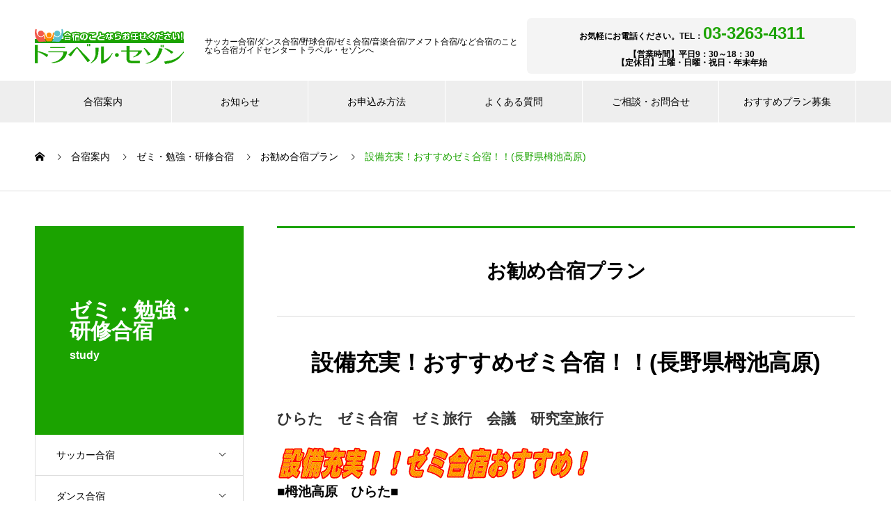

--- FILE ---
content_type: text/html; charset=UTF-8
request_url: https://www.t-saison.jp/camp-guide/%E8%A8%AD%E5%82%99%E5%85%85%E5%AE%9F%EF%BC%81%E3%81%8A%E3%81%99%E3%81%99%E3%82%81%E3%82%BC%E3%83%9F%E5%90%88%E5%AE%BF%EF%BC%81%EF%BC%81%E9%95%B7%E9%87%8E%E7%9C%8C%E6%A0%82%E6%B1%A0%E9%AB%98%E5%8E%9F/
body_size: 41714
content:

<!DOCTYPE html>
<html lang="ja" prefix="og: http://ogp.me/ns#">
<head>
<meta charset="UTF-8">
  <meta name="viewport" content="width=device-width, initial-scale=1">
  <title>設備充実！おすすめゼミ合宿！！(長野県栂池高原) | スポーツ・音楽・ゼミ合宿案内の老舗【トラベル・セゾン】</title>

<!-- All in One SEO Pack 3.3.5 によって Michael Torbert の Semper Fi Web Design[169,236] -->
<meta name="description"  content="ひらた　ゼミ合宿　ゼミ旅行　会議　研究室旅行 ■栂池高原　ひらた■ ～長野県・栂池高原 ～ 北アルプスの麓、標高800mの避暑地、長野県栂池高原でゼミ、研修合宿はいかがでしょうか？ プロジェクタ無料貸出、館内無線LANシステム完備!夜は玄関先の広場でBBQ、大広間でコンパ！" />

<script type="application/ld+json" class="aioseop-schema">{}</script>
<link rel="canonical" href="https://www.t-saison.jp/camp-guide/設備充実！おすすめゼミ合宿！！長野県栂池高原/" />
<!-- All in One SEO Pack -->
<link rel='dns-prefetch' href='//www.google.com' />
<link rel='dns-prefetch' href='//s.w.org' />
<link rel="alternate" type="application/rss+xml" title="スポーツ・音楽・ゼミ合宿案内の老舗【トラベル・セゾン】 &raquo; フィード" href="https://www.t-saison.jp/feed/" />
<link rel="alternate" type="application/rss+xml" title="スポーツ・音楽・ゼミ合宿案内の老舗【トラベル・セゾン】 &raquo; コメントフィード" href="https://www.t-saison.jp/comments/feed/" />
<link rel='stylesheet' id='wp-block-library-css'  href='https://www.t-saison.jp/new_wp/wp-includes/css/dist/block-library/style.min.css?ver=5.6.16' type='text/css' media='all' />
<link rel='stylesheet' id='contact-form-7-css'  href='https://www.t-saison.jp/new_wp/wp-content/plugins/contact-form-7/includes/css/styles.css?ver=5.3.2' type='text/css' media='all' />
<link rel='stylesheet' id='contact-form-7-confirm-css'  href='https://www.t-saison.jp/new_wp/wp-content/plugins/contact-form-7-add-confirm/includes/css/styles.css?ver=5.1' type='text/css' media='all' />
<link rel='stylesheet' id='responsive-lightbox-prettyphoto-css'  href='https://www.t-saison.jp/new_wp/wp-content/plugins/responsive-lightbox/assets/prettyphoto/prettyPhoto.min.css?ver=2.3.1' type='text/css' media='all' />
<link rel='stylesheet' id='parent-style-css'  href='https://www.t-saison.jp/new_wp/wp-content/themes/t-saison/style.css?ver=5.6.16' type='text/css' media='all' />
<link rel='stylesheet' id='child-style-css'  href='https://www.t-saison.jp/new_wp/wp-content/themes/t-saison-child/style.css?ver=5.6.16' type='text/css' media='all' />
<link rel='stylesheet' id='nano-style-css'  href='https://www.t-saison.jp/new_wp/wp-content/themes/t-saison-child/style.css?ver=1.3' type='text/css' media='all' />
<script type='text/javascript' src='https://www.t-saison.jp/new_wp/wp-includes/js/jquery/jquery.min.js?ver=3.5.1' id='jquery-core-js'></script>
<script type='text/javascript' src='https://www.t-saison.jp/new_wp/wp-includes/js/jquery/jquery-migrate.min.js?ver=3.3.2' id='jquery-migrate-js'></script>
<script type='text/javascript' src='https://www.t-saison.jp/new_wp/wp-content/plugins/responsive-lightbox/assets/prettyphoto/jquery.prettyPhoto.min.js?ver=2.3.1' id='responsive-lightbox-prettyphoto-js'></script>
<script type='text/javascript' src='https://www.t-saison.jp/new_wp/wp-content/plugins/responsive-lightbox/assets/infinitescroll/infinite-scroll.pkgd.min.js?ver=5.6.16' id='responsive-lightbox-infinite-scroll-js'></script>
<script type='text/javascript' id='responsive-lightbox-js-extra'>
/* <![CDATA[ */
var rlArgs = {"script":"prettyphoto","selector":"lightbox","customEvents":"","activeGalleries":"1","animationSpeed":"normal","slideshow":"0","slideshowDelay":"5000","slideshowAutoplay":"0","opacity":"0.75","showTitle":"1","allowResize":"1","allowExpand":"1","width":"1080","height":"720","separator":"\/","theme":"pp_default","horizontalPadding":"20","hideFlash":"0","wmode":"opaque","videoAutoplay":"0","modal":"0","deeplinking":"0","overlayGallery":"1","keyboardShortcuts":"1","social":"0","woocommerce_gallery":"0","ajaxurl":"https:\/\/www.t-saison.jp\/new_wp\/wp-admin\/admin-ajax.php","nonce":"9529f4b934"};
/* ]]> */
</script>
<script type='text/javascript' src='https://www.t-saison.jp/new_wp/wp-content/plugins/responsive-lightbox/js/front.js?ver=2.3.1' id='responsive-lightbox-js'></script>
<link rel="https://api.w.org/" href="https://www.t-saison.jp/wp-json/" /><link rel='shortlink' href='https://www.t-saison.jp/?p=254' />
<link rel="alternate" type="application/json+oembed" href="https://www.t-saison.jp/wp-json/oembed/1.0/embed?url=https%3A%2F%2Fwww.t-saison.jp%2Fcamp-guide%2F%25e8%25a8%25ad%25e5%2582%2599%25e5%2585%2585%25e5%25ae%259f%25ef%25bc%2581%25e3%2581%258a%25e3%2581%2599%25e3%2581%2599%25e3%2582%2581%25e3%2582%25bc%25e3%2583%259f%25e5%2590%2588%25e5%25ae%25bf%25ef%25bc%2581%25ef%25bc%2581%25e9%2595%25b7%25e9%2587%258e%25e7%259c%258c%25e6%25a0%2582%25e6%25b1%25a0%25e9%25ab%2598%25e5%258e%259f%2F" />
<link rel="alternate" type="text/xml+oembed" href="https://www.t-saison.jp/wp-json/oembed/1.0/embed?url=https%3A%2F%2Fwww.t-saison.jp%2Fcamp-guide%2F%25e8%25a8%25ad%25e5%2582%2599%25e5%2585%2585%25e5%25ae%259f%25ef%25bc%2581%25e3%2581%258a%25e3%2581%2599%25e3%2581%2599%25e3%2582%2581%25e3%2582%25bc%25e3%2583%259f%25e5%2590%2588%25e5%25ae%25bf%25ef%25bc%2581%25ef%25bc%2581%25e9%2595%25b7%25e9%2587%258e%25e7%259c%258c%25e6%25a0%2582%25e6%25b1%25a0%25e9%25ab%2598%25e5%258e%259f%2F&#038;format=xml" />
<link rel="shortcut icon" href="https://www.t-saison.jp/new_wp/wp-content/uploads/favicon.ico">
<style>
.c-comment__form-submit:hover,.p-cb__item-btn a,.c-pw__btn,.p-readmore__btn:hover,.p-page-links a:hover span,.p-page-links > span,.p-pager a:hover,.p-pager span,.p-pagetop:focus,.p-pagetop:hover,.p-widget__title{background: #1ba300}.p-breadcrumb__item{color: #1ba300}.widget_nav_menu a:hover,.p-article02 a:hover .p-article02__title{color: #1ba300}.p-entry__body a{color: #147500}body{font-family: Verdana, "ヒラギノ角ゴ ProN W3", "Hiragino Kaku Gothic ProN", "メイリオ", Meiryo, sans-serif}.c-logo,.p-page-header__title,.p-banner__title,.p-cover__title,.p-archive-header__title,.p-article05__title,.p-article09__title,.p-cb__item-title,.p-article11__title,.p-article12__title,.p-index-content01__title,.p-header-content__title,.p-megamenu01__item-list > li > a,.p-article13__title,.p-megamenu02__title,.p-cover__header-title{font-family: Verdana, "ヒラギノ角ゴ ProN W3", "Hiragino Kaku Gothic ProN", "メイリオ", Meiryo, sans-serif}.p-hover-effect--type1:hover img{-webkit-transform: scale(1.2);transform: scale(1.2)}.p-blog__title{color: #000000;font-size: 28px}.p-cat--56{color: ;border: 1px solid }.p-cat--57{color: ;border: 1px solid }.p-cat--50{color: #1ba300;border: 1px solid #1ba300}.p-cat--18{color: ;border: 1px solid }.p-cat--34{color: #1ba300;border: 1px solid #1ba300}.p-cat--19{color: ;border: 1px solid }.p-cat--39{color: #1ba300;border: 1px solid #1ba300}.p-cat--41{color: #ff5a80;border: 1px solid #ff5a80}.p-article04:hover a .p-article04__title{color: #00a0e9}.p-article06__content{border-left: 4px solid #d80100}.p-article06__title a:hover{color: #d80100}.p-article06__cat:hover{background: #d80100}.l-header{background: #ffffff}.l-header--fixed.is-active{background: #ffffff}.l-header__desc{color: #000000;font-size: 12px}.l-header__nav{background: #eeeeee}.p-global-nav > li > a,.p-menu-btn{color: #000000}.p-global-nav > li > a:hover,.p-global-nav > .current-menu-item > a{background: #1ba300;color: #ffffff}.p-global-nav .sub-menu a{background: #1ba300;color: #ffffff}.p-global-nav .sub-menu a:hover{background: #147500;color: #ffffff}.p-global-nav .menu-item-has-children > a > .p-global-nav__toggle::before{border-color: #000000}.p-megamenu02::before{background: #d80100}.p-megamenu02__list a:hover .p-article13__title{color: #d80100}.p-footer-banners{background: #f4f4f4}.p-info{background: #ffffff;color: #000000}.p-info__logo{font-size: 40px}.p-info__desc{color: #000000;font-size: 14px}.p-footer-widgets{background: #ffffff;color: #000000}.p-footer-widget__title{color: #d90000}.p-footer-nav{background: #ffffff;color: #000000}.p-footer-nav a{color: #000000}.p-footer-nav a:hover{color: #000000}.p-copyright{background: #1ba300}.p-blog__title,.p-entry,.p-headline,.p-cat-list__title{border-top: 3px solid #1ba300}.p-works-entry__header{border-bottom: 3px solid #1ba300}.p-article01 a:hover .p-article01__title,.p-article03 a:hover .p-article03__title,.p-article05__link,.p-article08__title a:hover,.p-article09__link,.p-article07 a:hover .p-article07__title,.p-article10 a:hover .p-article10__title{color: #1ba300}.p-page-header,.p-list__item a::before,.p-cover__header,.p-works-entry__cat:hover,.p-service-cat-header{background: #1ba300}.p-page-header__title,.p-cover__header-title{color: #ffffff;font-size: 30px}.p-page-header__sub,.p-cover__header-sub{color: #ffffff;font-size: 16px}.p-service-entry__title{font-size: 32px}.p-entry__body{font-size: 16px}.p-megamenu01__item--20 .p-megamenu01__item-img::before{background: rgba(0, 0, 0, 0.400000)}.p-megamenu01__item--20 a{color: #ffffff}.p-megamenu01__item--21 .p-megamenu01__item-img::before{background: rgba(0, 0, 0, 0.400000)}.p-megamenu01__item--21 a{color: #ffffff}.p-megamenu01__item--22 .p-megamenu01__item-img::before{background: rgba(0, 0, 0, 0.400000)}.p-megamenu01__item--22 a{color: #ffffff}.p-megamenu01__item--23 .p-megamenu01__item-img::before{background: rgba(0, 0, 0, 0.400000)}.p-megamenu01__item--23 a{color: #ffffff}.p-megamenu01__item--24 .p-megamenu01__item-img::before{background: rgba(0, 0, 0, 0.400000)}.p-megamenu01__item--24 a{color: #ffffff}.p-megamenu01__item--52 .p-megamenu01__item-img::before{background: rgba(0, 0, 0, 0.400000)}.p-megamenu01__item--52 a{color: #ffffff}@media screen and (max-width: 767px) {.p-blog__title{font-size: 24px}.p-list .is-current > a{color: #1ba300}.p-service-entry__title{font-size: 20px}.p-entry__body{font-size: 14px}}@media screen and (max-width: 1199px) {.p-global-nav > li > a,.p-global-nav > li > a:hover{background: #ffffff;color: #1ba300}}@media screen and (max-width: 991px) {.p-page-header__title,.p-cover__header-title{font-size: 20px}.p-page-header__sub,.p-cover__header-sub{font-size: 14px}}#site_loader_animation.c-load--type3 i { background: #1ba300; }
</style>
  <link href="https://use.fontawesome.com/releases/v5.6.1/css/all.css" rel="stylesheet">	
</head>
<body class="service-template-default single single-service postid-254">

  <div id="site_loader_overlay">
  <div id="site_loader_animation" class="c-load--type3">
        <i></i><i></i><i></i><i></i>
      </div>
</div>

  <header id="js-header" class="l-header l-header--fixed">
    <div class="l-header__inner l-inner">

      <div class="l-header__logo c-logo">
    <a href="https://www.t-saison.jp/">
    <img src="https://www.t-saison.jp/new_wp/wp-content/uploads/n_logo.png" alt="スポーツ・音楽・ゼミ合宿案内の老舗【トラベル・セゾン】" width="214">
  </a>
  </div>

      <p class="l-header__desc">サッカー合宿/ダンス合宿/野球合宿/ゼミ合宿/音楽合宿/アメフト合宿/など合宿のことなら合宿ガイドセンター トラベル・セゾンへ</p>
      <div class="l-header__desc h_info">
		  <p>お気軽にお電話ください。TEL：<span>03-3263-4311</span></p>
		  <p>【営業時間】平日9：30～18：30<br>【定休日】土曜・日曜・祝日・年末年始</p>
	  </div>	
      
    </div>
    <button id="js-menu-btn" class="p-menu-btn c-menu-btn"></button>
    <nav id="js-header__nav" class="l-header__nav">
      <ul id="js-global-nav" class="p-global-nav l-inner"><li id="menu-item-86" class="menu-item menu-item-type-custom menu-item-object-custom menu-item-has-children menu-item-86"><a href="https://www.t-saison.jp/camp-guide/" data-megamenu="js-megamenu86">合宿案内</a>
<ul class="sub-menu">
	<li id="menu-item-77" class="menu-item menu-item-type-taxonomy menu-item-object-service_category menu-item-has-children menu-item-77"><a href="https://www.t-saison.jp/camp-guide_category/soccer/">サッカー合宿<span class="p-global-nav__toggle"></span></a>
	<ul class="sub-menu">
		<li id="menu-item-79" class="menu-item menu-item-type-taxonomy menu-item-object-service_category menu-item-79"><a href="https://www.t-saison.jp/camp-guide_category/soccer-tournament/">大会情報<span class="p-global-nav__toggle"></span></a></li>
		<li id="menu-item-80" class="menu-item menu-item-type-taxonomy menu-item-object-service_category menu-item-80"><a href="https://www.t-saison.jp/camp-guide_category/soccer-recommend/">お勧め合宿プラン<span class="p-global-nav__toggle"></span></a></li>
		<li id="menu-item-78" class="menu-item menu-item-type-taxonomy menu-item-object-service_category menu-item-78"><a href="https://www.t-saison.jp/camp-guide_category/soccer-vacancy/">空室速報<span class="p-global-nav__toggle"></span></a></li>
	</ul>
</li>
	<li id="menu-item-82" class="menu-item menu-item-type-taxonomy menu-item-object-service_category menu-item-82"><a href="https://www.t-saison.jp/camp-guide_category/dance/">ダンス合宿<span class="p-global-nav__toggle"></span></a></li>
	<li id="menu-item-84" class="menu-item menu-item-type-taxonomy menu-item-object-service_category menu-item-84"><a href="https://www.t-saison.jp/camp-guide_category/baseball/">野球合宿<span class="p-global-nav__toggle"></span></a></li>
	<li id="menu-item-81" class="menu-item menu-item-type-taxonomy menu-item-object-service_category current-service-ancestor menu-item-81"><a href="https://www.t-saison.jp/camp-guide_category/study/">ゼミ・勉強・研修合宿<span class="p-global-nav__toggle"></span></a></li>
	<li id="menu-item-85" class="menu-item menu-item-type-taxonomy menu-item-object-service_category menu-item-85"><a href="https://www.t-saison.jp/camp-guide_category/music/">音楽合宿<span class="p-global-nav__toggle"></span></a></li>
	<li id="menu-item-147" class="menu-item menu-item-type-taxonomy menu-item-object-service_category menu-item-147"><a href="https://www.t-saison.jp/camp-guide_category/amefoot/">アメフト合宿<span class="p-global-nav__toggle"></span></a></li>
</ul>
</li>
<li id="menu-item-155" class="menu-item menu-item-type-custom menu-item-object-custom menu-item-155"><a href="https://www.t-saison.jp/news/">お知らせ<span class="p-global-nav__toggle"></span></a></li>
<li id="menu-item-198" class="menu-item menu-item-type-post_type menu-item-object-page menu-item-198"><a href="https://www.t-saison.jp/howto/">お申込み方法<span class="p-global-nav__toggle"></span></a></li>
<li id="menu-item-196" class="menu-item menu-item-type-post_type menu-item-object-page menu-item-196"><a href="https://www.t-saison.jp/faq/">よくある質問<span class="p-global-nav__toggle"></span></a></li>
<li id="menu-item-195" class="menu-item menu-item-type-post_type menu-item-object-page menu-item-195"><a href="https://www.t-saison.jp/contact/">ご相談・お問合せ<span class="p-global-nav__toggle"></span></a></li>
<li id="menu-item-199" class="menu-item menu-item-type-post_type menu-item-object-page menu-item-199"><a href="https://www.t-saison.jp/planboshu/">おすすめプラン募集<span class="p-global-nav__toggle"></span></a></li>
</ul>      <button id="js-header__nav-close" class="l-header__nav-close p-close-btn">閉じる</button>
    </nav>

    <div id="js-megamenu86" class="p-megamenu01 js-megamenu">
    <div class="p-megamenu01__item p-megamenu01__item--20">
    <ul class="p-megamenu01__item-list" style="transition-delay: 0.5s;">
      <li>
        <a href="https://www.t-saison.jp/camp-guide_category/soccer/">
          サッカー合宿        </a>
        <ul>
                    <li>
            <a href="https://www.t-saison.jp/camp-guide_category/soccer-tournament/">
              大会情報            </a>
          </li>
                    <li>
            <a href="https://www.t-saison.jp/camp-guide_category/soccer-recommend/">
              お勧め合宿プラン            </a>
          </li>
                    <li>
            <a href="https://www.t-saison.jp/camp-guide_category/soccer-vacancy/">
              空室速報            </a>
          </li>
                  </ul>
      </li>
    </ul>
    <div class="p-megamenu01__item-img">
      <img width="1180" height="860" src="https://www.t-saison.jp/new_wp/wp-content/uploads/cat_soccer.png" class="attachment-full size-full" alt="" loading="lazy" srcset="https://www.t-saison.jp/new_wp/wp-content/uploads/cat_soccer.png 1180w, https://www.t-saison.jp/new_wp/wp-content/uploads/cat_soccer-300x219.png 300w, https://www.t-saison.jp/new_wp/wp-content/uploads/cat_soccer-1024x746.png 1024w, https://www.t-saison.jp/new_wp/wp-content/uploads/cat_soccer-768x560.png 768w" sizes="(max-width: 1180px) 100vw, 1180px" />    </div>
  </div>
    <div class="p-megamenu01__item p-megamenu01__item--21">
    <ul class="p-megamenu01__item-list" style="transition-delay: 0.6s;">
      <li>
        <a href="https://www.t-saison.jp/camp-guide_category/dance/">
          ダンス合宿        </a>
        <ul>
                    <li>
            <a href="https://www.t-saison.jp/camp-guide_category/dance-recommend/">
              お勧め合宿プラン            </a>
          </li>
                  </ul>
      </li>
    </ul>
    <div class="p-megamenu01__item-img">
      <img width="1180" height="860" src="https://www.t-saison.jp/new_wp/wp-content/uploads/cat_dance.png" class="attachment-full size-full" alt="" loading="lazy" srcset="https://www.t-saison.jp/new_wp/wp-content/uploads/cat_dance.png 1180w, https://www.t-saison.jp/new_wp/wp-content/uploads/cat_dance-300x219.png 300w, https://www.t-saison.jp/new_wp/wp-content/uploads/cat_dance-1024x746.png 1024w, https://www.t-saison.jp/new_wp/wp-content/uploads/cat_dance-768x560.png 768w" sizes="(max-width: 1180px) 100vw, 1180px" />    </div>
  </div>
    <div class="p-megamenu01__item p-megamenu01__item--22">
    <ul class="p-megamenu01__item-list" style="transition-delay: 0.7s;">
      <li>
        <a href="https://www.t-saison.jp/camp-guide_category/baseball/">
          野球合宿        </a>
        <ul>
                    <li>
            <a href="https://www.t-saison.jp/camp-guide_category/baseball-recommend/">
              お勧め合宿プラン            </a>
          </li>
                    <li>
            <a href="https://www.t-saison.jp/camp-guide_category/baseball-vacancy/">
              空室速報            </a>
          </li>
                  </ul>
      </li>
    </ul>
    <div class="p-megamenu01__item-img">
      <img width="1180" height="860" src="https://www.t-saison.jp/new_wp/wp-content/uploads/cat_baseball.png" class="attachment-full size-full" alt="" loading="lazy" srcset="https://www.t-saison.jp/new_wp/wp-content/uploads/cat_baseball.png 1180w, https://www.t-saison.jp/new_wp/wp-content/uploads/cat_baseball-300x219.png 300w, https://www.t-saison.jp/new_wp/wp-content/uploads/cat_baseball-1024x746.png 1024w, https://www.t-saison.jp/new_wp/wp-content/uploads/cat_baseball-768x560.png 768w" sizes="(max-width: 1180px) 100vw, 1180px" />    </div>
  </div>
    <div class="p-megamenu01__item p-megamenu01__item--23">
    <ul class="p-megamenu01__item-list" style="transition-delay: 0.8s;">
      <li>
        <a href="https://www.t-saison.jp/camp-guide_category/study/">
          ゼミ・勉強・研修合宿        </a>
        <ul>
                    <li>
            <a href="https://www.t-saison.jp/camp-guide_category/study-recommend/">
              お勧め合宿プラン            </a>
          </li>
                    <li>
            <a href="https://www.t-saison.jp/camp-guide_category/study-vacancy/">
              空室速報            </a>
          </li>
                  </ul>
      </li>
    </ul>
    <div class="p-megamenu01__item-img">
      <img width="1180" height="860" src="https://www.t-saison.jp/new_wp/wp-content/uploads/cat_study.png" class="attachment-full size-full" alt="" loading="lazy" srcset="https://www.t-saison.jp/new_wp/wp-content/uploads/cat_study.png 1180w, https://www.t-saison.jp/new_wp/wp-content/uploads/cat_study-300x219.png 300w, https://www.t-saison.jp/new_wp/wp-content/uploads/cat_study-1024x746.png 1024w, https://www.t-saison.jp/new_wp/wp-content/uploads/cat_study-768x560.png 768w" sizes="(max-width: 1180px) 100vw, 1180px" />    </div>
  </div>
    <div class="p-megamenu01__item p-megamenu01__item--24">
    <ul class="p-megamenu01__item-list" style="transition-delay: 0.9s;">
      <li>
        <a href="https://www.t-saison.jp/camp-guide_category/music/">
          音楽合宿        </a>
        <ul>
                    <li>
            <a href="https://www.t-saison.jp/camp-guide_category/music-recommend/">
              お勧め合宿プラン            </a>
          </li>
                    <li>
            <a href="https://www.t-saison.jp/camp-guide_category/music-vacancy/">
              空室速報            </a>
          </li>
                    <li>
            <a href="https://www.t-saison.jp/camp-guide_category/music-tournament/">
              演奏会情報            </a>
          </li>
                  </ul>
      </li>
    </ul>
    <div class="p-megamenu01__item-img">
      <img width="1180" height="860" src="https://www.t-saison.jp/new_wp/wp-content/uploads/cat_music.png" class="attachment-full size-full" alt="" loading="lazy" srcset="https://www.t-saison.jp/new_wp/wp-content/uploads/cat_music.png 1180w, https://www.t-saison.jp/new_wp/wp-content/uploads/cat_music-300x219.png 300w, https://www.t-saison.jp/new_wp/wp-content/uploads/cat_music-1024x746.png 1024w, https://www.t-saison.jp/new_wp/wp-content/uploads/cat_music-768x560.png 768w" sizes="(max-width: 1180px) 100vw, 1180px" />    </div>
  </div>
    <div class="p-megamenu01__item p-megamenu01__item--52">
    <ul class="p-megamenu01__item-list" style="transition-delay: 1s;">
      <li>
        <a href="https://www.t-saison.jp/camp-guide_category/amefoot/">
          アメフト合宿        </a>
        <ul>
                    <li>
            <a href="https://www.t-saison.jp/camp-guide_category/amefoot-recommend/">
              お勧め合宿プラン            </a>
          </li>
                    <li>
            <a href="https://www.t-saison.jp/camp-guide_category/amefoot-vacancy/">
              空室速報            </a>
          </li>
                  </ul>
      </li>
    </ul>
    <div class="p-megamenu01__item-img">
      <img width="1920" height="1280" src="https://www.t-saison.jp/new_wp/wp-content/uploads/football-coach-1658151_1920.jpg" class="attachment-full size-full" alt="" loading="lazy" srcset="https://www.t-saison.jp/new_wp/wp-content/uploads/football-coach-1658151_1920.jpg 1920w, https://www.t-saison.jp/new_wp/wp-content/uploads/football-coach-1658151_1920-300x200.jpg 300w, https://www.t-saison.jp/new_wp/wp-content/uploads/football-coach-1658151_1920-1024x683.jpg 1024w, https://www.t-saison.jp/new_wp/wp-content/uploads/football-coach-1658151_1920-768x512.jpg 768w, https://www.t-saison.jp/new_wp/wp-content/uploads/football-coach-1658151_1920-1536x1024.jpg 1536w, https://www.t-saison.jp/new_wp/wp-content/uploads/football-coach-1658151_1920-600x400.jpg 600w" sizes="(max-width: 1920px) 100vw, 1920px" />    </div>
  </div>
  </div>

  </header>
  <main class="l-main">

<ol class="p-breadcrumb c-breadcrumb l-inner" itemscope itemtype="http://schema.org/BreadcrumbList">
<li class="p-breadcrumb__item c-breadcrumb__item c-breadcrumb__item--home" itemprop="itemListElement" itemscope itemtype="http://schema.org/ListItem"><a href="https://www.t-saison.jp/" itemprop="item"><span itemprop="name">HOME</span></a><meta itemprop="position" content="1"></li>
<li class="p-breadcrumb__item c-breadcrumb__item" itemprop="itemListElement" itemscope itemtype="http://schema.org/ListItem"><a href="https://www.t-saison.jp/camp-guide/" itemprop="item"><span itemprop="name">合宿案内</span></a><meta itemprop="position" content="2"></li>
<li class="p-breadcrumb__item c-breadcrumb__item" itemprop="itemListElement" itemscope itemtype="http://schema.org/ListItem"><a href="https://www.t-saison.jp/camp-guide_category/study/" itemprop="item"><span itemprop="name">ゼミ・勉強・研修合宿</span></a><meta itemprop="position" content="3"></li>
<li class="p-breadcrumb__item c-breadcrumb__item" itemprop="itemListElement" itemscope itemtype="http://schema.org/ListItem"><a href="https://www.t-saison.jp/camp-guide_category/study-recommend/" itemprop="item"><span itemprop="name">お勧め合宿プラン</span></a><meta itemprop="position" content="4"></li>
<li class="p-breadcrumb__item c-breadcrumb__item" itemprop="itemListElement" itemscope itemtype="http://schema.org/ListItem"><span itemprop="name">設備充実！おすすめゼミ合宿！！(長野県栂池高原)</span><meta itemprop="position" content="5"></li>
</ol>

<div class="l-contents l-contents--grid">

  <div class="l-contents__inner l-inner">

    <header class="l-page-header">
  <div class="p-page-header">
    <h1 class="p-page-header__title">ゼミ・勉強・研修合宿</h1>
    <p class="p-page-header__sub">study</p>
  </div>
  <ul id="js-list" class="p-list">
<li class="p-list__item p-list__item--has-children"><a href="https://www.t-saison.jp/camp-guide_category/soccer/">サッカー合宿<span class="p-list__item-toggle"></span></a><ul class="p-list__item-sub" style="display: none;"><li class="p-list__item p-list__item--has-children"><a href="https://www.t-saison.jp/camp-guide_category/soccer-tournament/">大会情報<span class="p-list__item-toggle"></span></a><ul class="p-list__item-sub" style="display: none;"><li class="p-list__item"><a href="https://www.t-saison.jp/camp-guide_category/soccer-tournament-entry/">募集要項</a></li><li class="p-list__item"><a href="https://www.t-saison.jp/camp-guide_category/soccer-tournament-result/">大会結果</a></li></ul></li><li class="p-list__item"><a href="https://www.t-saison.jp/camp-guide_category/soccer-recommend/">お勧め合宿プラン</a></li><li class="p-list__item"><a href="https://www.t-saison.jp/camp-guide_category/soccer-vacancy/">空室速報</a></li></ul></li><li class="p-list__item p-list__item--has-children"><a href="https://www.t-saison.jp/camp-guide_category/dance/">ダンス合宿<span class="p-list__item-toggle"></span></a><ul class="p-list__item-sub" style="display: none;"><li class="p-list__item"><a href="https://www.t-saison.jp/camp-guide_category/dance-recommend/">お勧め合宿プラン</a></li></ul></li><li class="p-list__item p-list__item--has-children"><a href="https://www.t-saison.jp/camp-guide_category/baseball/">野球合宿<span class="p-list__item-toggle"></span></a><ul class="p-list__item-sub" style="display: none;"><li class="p-list__item"><a href="https://www.t-saison.jp/camp-guide_category/baseball-recommend/">お勧め合宿プラン</a></li><li class="p-list__item"><a href="https://www.t-saison.jp/camp-guide_category/baseball-vacancy/">空室速報</a></li></ul></li><li class="p-list__item p-list__item--has-children"><a href="https://www.t-saison.jp/camp-guide_category/study/">ゼミ・勉強・研修合宿<span class="p-list__item-toggle"></span></a><ul class="p-list__item-sub" style="display: none;"><li class="p-list__item is-current"><a href="https://www.t-saison.jp/camp-guide_category/study-recommend/">お勧め合宿プラン</a></li><li class="p-list__item"><a href="https://www.t-saison.jp/camp-guide_category/study-vacancy/">空室速報</a></li></ul></li><li class="p-list__item p-list__item--has-children"><a href="https://www.t-saison.jp/camp-guide_category/music/">音楽合宿<span class="p-list__item-toggle"></span></a><ul class="p-list__item-sub" style="display: none;"><li class="p-list__item"><a href="https://www.t-saison.jp/camp-guide_category/music-recommend/">お勧め合宿プラン</a></li><li class="p-list__item"><a href="https://www.t-saison.jp/camp-guide_category/music-vacancy/">空室速報</a></li><li class="p-list__item"><a href="https://www.t-saison.jp/camp-guide_category/music-tournament/">演奏会情報</a></li></ul></li><li class="p-list__item p-list__item--has-children"><a href="https://www.t-saison.jp/camp-guide_category/amefoot/">アメフト合宿<span class="p-list__item-toggle"></span></a><ul class="p-list__item-sub" style="display: none;"><li class="p-list__item"><a href="https://www.t-saison.jp/camp-guide_category/amefoot-recommend/">お勧め合宿プラン</a></li><li class="p-list__item"><a href="https://www.t-saison.jp/camp-guide_category/amefoot-vacancy/">空室速報</a></li></ul></li></ul>
</header>

    <div class="l-primary">

            <article class="p-service-entry">

                <div class="p-headline p-headline--lg">お勧め合宿プラン</div>
        
        <header class="p-service-entry__header">
          <h1 class="p-service-entry__title">設備充実！おすすめゼミ合宿！！(長野県栂池高原)</h1>

          
        </header>
        <div class="p-entry__body">
        <h3><span style="color: #333333;">ひらた　ゼミ合宿　ゼミ旅行　会議　研究室旅行</span></h3>
<div class="img_center"><img loading="lazy" src="http://www.t-saison.jp/t-study/wp-content/uploads/hirata-title.gif" alt="" title="hirata title" width="450" height="54" class="alignnone size-full wp-image-550" /></div>
<h4 class="title">■栂池高原　ひらた■</h4>
<dl class="mainimg_txt_list">
<dt><img loading="lazy" src="http://www.t-saison.jp/t-study/wp-content/uploads/hirata1.gif" alt="" title="hirata1" width="188" height="131" class="alignnone size-full wp-image-552" /></dt>
<dd><strong>～長野県・栂池高原 ～</strong> <br />
北アルプスの麓、標高800mの避暑地、長野県栂池高原でゼミ、研修合宿はいかがでしょうか？<br />
プロジェクタ無料貸出、館内無線LANシステム完備!夜は玄関先の広場でBBQ、大広間でコンパ！<br />
ごはんは契約農家のコシヒカリ100％のお米と地元で採れた食材を使ったボリューム満点の自慢料理でおもてなしします!! </dd>
</dl>
<h4 class="title">1泊3食付　6,000円より(消費税別)</h4>
<dl class="point_list">
<dt>特典１．</dt>
<dd>プロジェクタ使用料無料!</dd>
<dt>特典２．</dt>
<dd>館内無線LANあり!</dd>
<dt>特典３．</dt>
<dd>夕食時1回バーベキューサービス(UP料金なし)</dd>
<dt>特典４．</dt>
<dd>コンパ持込料金サービス!</dd>
<dt>特典５．</dt>
<dd>15名様以上で貸切OK</dd>
<dt>特典６．</dt>
<dd>卓球・エレクトリックダーツ無料貸出!</dd>
</dl>
<ul>
	<li>ご希望により、そば打ち体験もできます。</li>
	<li>10名様以上でお申込みください。10名様以下の場合はお気軽にご相談ください。</li>
</ul>
<table id="e65eaf47-e14d-3be4-d2fc-49dfada35ed3" border="0" frame="void" rules="none" cellspacing="0">
<tbody>
<tr>
<td><img loading="lazy" src="http://www.t-saison.jp/t-study/wp-content/uploads/hirata2-150x150.jpg" alt="" title="hirata2" width="150" height="150" class="alignnone size-thumbnail wp-image-563" /></td>
<td><img loading="lazy" src="http://www.t-saison.jp/t-study/wp-content/uploads/hirata3-150x150.jpg" alt="" title="MINOLTA DIGITAL CAMERA" width="150" height="150" class="alignnone size-thumbnail wp-image-562" /></td>
<td><img loading="lazy" src="http://www.t-saison.jp/t-study/wp-content/uploads/hirata4-150x150.jpg" alt="" title="hirata4" width="150" height="150" class="alignnone size-thumbnail wp-image-561" /></td>
<td><img loading="lazy" src="http://www.t-saison.jp/t-study/wp-content/uploads/hirata5-150x150.jpg" alt="" title="hirata5" width="150" height="150" class="alignnone size-thumbnail wp-image-560" /></td>
</tr>
<tr valign="top">
<td style="text-align: center;">プロジェクタ貸出無料</td>
<td style="text-align: center;">館内全室無線LAN</td>
<td style="text-align: center;">みんなで卓球大会!?</td>
<td style="text-align: center;">お部屋は全室和室です</td>
</tr>
</tbody>
</table>
<dl class="img_txt_list">
<dt></dt>
</dl>
<div class="txt_contact"><a href="https://www.t-saison.jp/new_wp/contact/" class="">お問合せはこちらをクリック</a> <br />
お電話でのお問い合わせは トラベル・セゾン　03-3263-4311</div>        </div>
      </article>
      
    </div><!-- /.l-primary -->

    <div class="l-secondary">
</div><!-- /.l-secondary -->

  </div>
</div>

  </main>
  <footer class="l-footer">

        <div class="p-footer-banners">
      <ul class="p-footer-banners__list l-inner">

        <li class="p-footer-banners__list-item p-banner p-banner--lg"><a href="https://www.t-saison.jp/howto/"><div class="p-banner__content" style="background: linear-gradient(to right, rgba(27,163,0, 0.75) 0%, transparent 75%);"><p>お申し込み方法</p></div><img width="739" height="280" src="https://www.t-saison.jp/new_wp/wp-content/uploads/f_bn01.png" class="attachment-size5 size-size5" alt="" loading="lazy" srcset="https://www.t-saison.jp/new_wp/wp-content/uploads/f_bn01.png 739w, https://www.t-saison.jp/new_wp/wp-content/uploads/f_bn01-300x114.png 300w" sizes="(max-width: 739px) 100vw, 739px" /></a></li><li class="p-footer-banners__list-item p-banner p-banner--lg"><a href="https://www.t-saison.jp/faq/"><div class="p-banner__content" style="background: linear-gradient(to right, rgba(27,163,0, 0.75) 0%, transparent 75%);"><p>よくある質問</p></div><img width="739" height="280" src="https://www.t-saison.jp/new_wp/wp-content/uploads/f_bn02.png" class="attachment-size5 size-size5" alt="" loading="lazy" srcset="https://www.t-saison.jp/new_wp/wp-content/uploads/f_bn02.png 739w, https://www.t-saison.jp/new_wp/wp-content/uploads/f_bn02-300x114.png 300w" sizes="(max-width: 739px) 100vw, 739px" /></a></li><li class="p-footer-banners__list-item p-banner p-banner--lg"><a href="https://www.t-saison.jp/contact/"><div class="p-banner__content" style="background: linear-gradient(to right, rgba(27,163,0, 0.75) 0%, transparent 75%);"><p>ご相談・お問合せフォーム</p></div><img width="739" height="280" src="https://www.t-saison.jp/new_wp/wp-content/uploads/f_bn03.png" class="attachment-size5 size-size5" alt="" loading="lazy" srcset="https://www.t-saison.jp/new_wp/wp-content/uploads/f_bn03.png 739w, https://www.t-saison.jp/new_wp/wp-content/uploads/f_bn03-300x114.png 300w" sizes="(max-width: 739px) 100vw, 739px" /></a></li>
      </ul>
    </div>
    
    <div class="p-info">
      <div class="p-info__inner l-inner">

        <div class="p-info__logo c-logo">
    <a href="https://www.t-saison.jp/">
  <img src="https://www.t-saison.jp/new_wp/wp-content/uploads/f_logo.png" alt="スポーツ・音楽・ゼミ合宿案内の老舗【トラベル・セゾン】" width="418">
  </a>
  </div>

        <p class="p-info__desc">合宿ガイドセンター トラベル・セゾン</p>

	      <ul class="p-social-nav">
                              <li class="p-social-nav__item p-social-nav__item--twitter"><a href="https://twitter.com/tsaison4311"></a></li>
                                                  	      </ul>
      </div>
    </div>
        <ul id="menu-%e3%83%95%e3%83%83%e3%82%bf%e3%83%bc%e3%83%a1%e3%83%8b%e3%83%a5%e3%83%bc" class="p-footer-nav"><li id="menu-item-205" class="menu-item menu-item-type-custom menu-item-object-custom menu-item-205"><a href="https://www.t-saison.jp/camp-guide/">合宿案内</a></li>
<li id="menu-item-206" class="menu-item menu-item-type-custom menu-item-object-custom menu-item-206"><a href="https://www.t-saison.jp/news/">お知らせ</a></li>
<li id="menu-item-204" class="menu-item menu-item-type-post_type menu-item-object-page menu-item-204"><a href="https://www.t-saison.jp/howto/">お申込み方法</a></li>
<li id="menu-item-202" class="menu-item menu-item-type-post_type menu-item-object-page menu-item-202"><a href="https://www.t-saison.jp/faq/">よくある質問</a></li>
<li id="menu-item-203" class="menu-item menu-item-type-post_type menu-item-object-page menu-item-203"><a href="https://www.t-saison.jp/company/">会社概要</a></li>
<li id="menu-item-201" class="menu-item menu-item-type-post_type menu-item-object-page menu-item-201"><a href="https://www.t-saison.jp/planboshu/">おすすめプラン募集</a></li>
<li id="menu-item-200" class="menu-item menu-item-type-post_type menu-item-object-page menu-item-200"><a href="https://www.t-saison.jp/contact/">お問合せ</a></li>
</ul>    <p class="p-copyright">
      <small>Copyright &copy; スポーツ・音楽・ゼミ合宿案内の老舗【トラベル・セゾン】 All Rights Reserved.</small>
    </p>
    <div id="js-pagetop" class="p-pagetop"><a href="#"></a></div>
  </footer>
  <script type='text/javascript' id='contact-form-7-js-extra'>
/* <![CDATA[ */
var wpcf7 = {"apiSettings":{"root":"https:\/\/www.t-saison.jp\/wp-json\/contact-form-7\/v1","namespace":"contact-form-7\/v1"}};
/* ]]> */
</script>
<script type='text/javascript' src='https://www.t-saison.jp/new_wp/wp-content/plugins/contact-form-7/includes/js/scripts.js?ver=5.3.2' id='contact-form-7-js'></script>
<script type='text/javascript' src='https://www.t-saison.jp/new_wp/wp-includes/js/jquery/jquery.form.min.js?ver=4.2.1' id='jquery-form-js'></script>
<script type='text/javascript' src='https://www.t-saison.jp/new_wp/wp-content/plugins/contact-form-7-add-confirm/includes/js/scripts.js?ver=5.1' id='contact-form-7-confirm-js'></script>
<script type='text/javascript' id='google-invisible-recaptcha-js-before'>
var renderInvisibleReCaptcha = function() {

    for (var i = 0; i < document.forms.length; ++i) {
        var form = document.forms[i];
        var holder = form.querySelector('.inv-recaptcha-holder');

        if (null === holder) continue;
		holder.innerHTML = '';

         (function(frm){
			var cf7SubmitElm = frm.querySelector('.wpcf7-submit');
            var holderId = grecaptcha.render(holder,{
                'sitekey': '6Ld9YfccAAAAADOS_okdzjsdslrluBOi7VXe6VYX', 'size': 'invisible', 'badge' : 'inline',
                'callback' : function (recaptchaToken) {
					if((null !== cf7SubmitElm) && (typeof jQuery != 'undefined')){jQuery(frm).submit();grecaptcha.reset(holderId);return;}
					 HTMLFormElement.prototype.submit.call(frm);
                },
                'expired-callback' : function(){grecaptcha.reset(holderId);}
            });

			if(null !== cf7SubmitElm && (typeof jQuery != 'undefined') ){
				jQuery(cf7SubmitElm).off('click').on('click', function(clickEvt){
					clickEvt.preventDefault();
					grecaptcha.execute(holderId);
				});
			}
			else
			{
				frm.onsubmit = function (evt){evt.preventDefault();grecaptcha.execute(holderId);};
			}


        })(form);
    }
};
</script>
<script type='text/javascript' async defer src='https://www.google.com/recaptcha/api.js?onload=renderInvisibleReCaptcha&#038;render=explicit&#038;hl=ja' id='google-invisible-recaptcha-js'></script>
<script type='text/javascript' src='https://www.t-saison.jp/new_wp/wp-content/themes/t-saison/assets/js/bundle.js?ver=1.3' id='nano-bundle-js'></script>
<script type='text/javascript' src='https://www.t-saison.jp/new_wp/wp-content/themes/t-saison/assets/js/comment.js?ver=1.3' id='nano-comment-js'></script>
<script type='text/javascript' src='https://www.t-saison.jp/new_wp/wp-includes/js/wp-embed.min.js?ver=5.6.16' id='wp-embed-js'></script>
<script>
(function($) {
  var initialized = false;
  var initialize = function() {
    if (initialized) return;
    initialized = true;

    $(document).trigger('js-initialized');
    $(window).trigger('resize').trigger('scroll');
  };

  	$(window).load(function() {
    setTimeout(initialize, 800);
		$('#site_loader_animation:not(:hidden, :animated)').delay(600).fadeOut(400);
		$('#site_loader_overlay:not(:hidden, :animated)').delay(900).fadeOut(800);
	});
	setTimeout(function(){
		setTimeout(initialize, 800);
		$('#site_loader_animation:not(:hidden, :animated)').delay(600).fadeOut(400);
		$('#site_loader_overlay:not(:hidden, :animated)').delay(900).fadeOut(800);
	}, 3000);

  
})(jQuery);
</script>
<!--address zip-->
<script src="//ajaxzip3.github.io/ajaxzip3.js" charset="UTF-8"></script>
<script type="text/javascript">
jQuery(document).ready(function() {
	jQuery( "span.yubin").on('click',function( e ) {
         AjaxZip3.zip2addr( 'zip','','address','address');
	});
});
</script>
</body>
</html>
